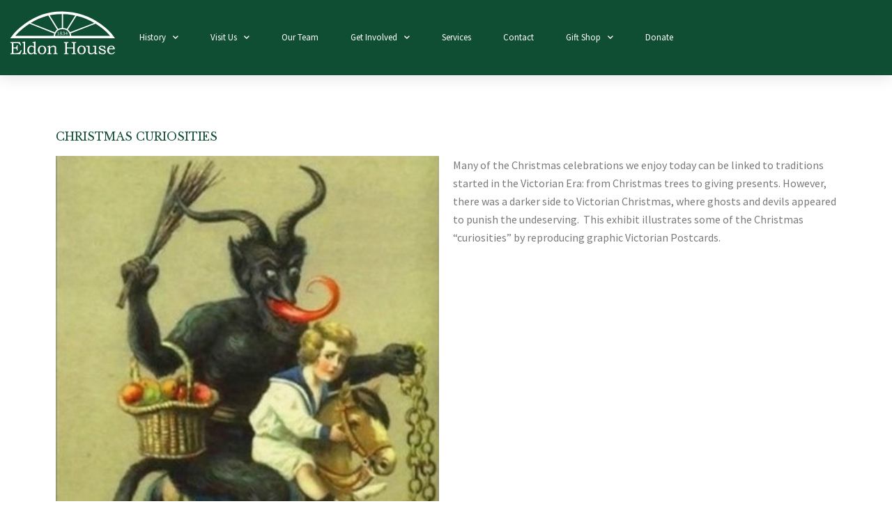

--- FILE ---
content_type: text/css
request_url: https://eldonhouse.ca/wp-content/plugins/kh-custom-accordion/css/kh-custom-accordion.css?ver=6.8.3
body_size: 326
content:
.kh-custom-accordion-container {
  display:none;
}
.kh-custom-accordion {
  width: 100%;
  margin: 50px auto;
  cursor: pointer;
}
.kh-custom-accordion .ui-accordion-content {
  width: 100%;
  background-color: #ffffff;
  color: #777;
  font-size: 12pt;
  line-height: 16pt;
  margin-top:10px;
}
.kh-custom-accordion .ui-accordion-content > * {
  padding: 20px;
}
.kh-custom-accordion .ui-accordion-content a {
  color: #777;
}
.kh-custom-accordion .ui-accordion-header {
  background-color: #0f4e33;
  color:#fff;
  margin: 10px 0px 0px 0px;
  padding:0px 20px;
  height:50px;
}
.kh-custom-accordion h3 {
	text-transform: uppercase !important;
	font-weight: 400;
	font-size: 20px;
	display:block;
	line-height: 50px;
}	
.kh-custom-accordion h4 {
  text-transform: uppercase !important;
  color:#00529b;
  line-height: 40px;
}
.kh-custom-accordion .ui-accordion-header a {
  color: #fff;
  line-height: 42px;
  display: block;
  font-size: 12pt;
  width: 100%;
  text-indent: 10px;
}
.kh-custom-accordion .ui-accordion-header a {
  text-shadow: 1px 1px 0px rgba(0,0,0,0.2);
  text-shadow: 1px 1px 0px rgba(0,0,0,0.2);
}

/* remove the default blue input focus indicator */
.ui-accordion-header {
  outline: none !important;
}

--- FILE ---
content_type: text/css
request_url: https://eldonhouse.ca/wp-content/plugins/kh-custom-tabs/css/kh-custom-tabs.css?ver=6.8.3
body_size: 868
content:
/* v2.3 */
/* @import url('https://fonts.googleapis.com/css?family=Montserrat:400,900i|Roboto:400,400i,700&display=swap'); */
.ui-widget.ui-widget-content {
	border: none !important;
}
.ui-widget-header {
	border: none !important;
	background: none !important;
}
.ui-state-default, .ui-widget-content .ui-state-default, .ui-widget-header .ui-state-default, .ui-button, html .ui-button.ui-state-disabled:hover, html .ui-button.ui-state-disabled:active {
	background: none;
	border:none;
}
.ui-corner-all, .ui-corner-top, .ui-corner-right, .ui-corner-tr {
	border-radius: 0px;
}

.ui-state-active, .ui-widget-content .ui-state-active, .ui-widget-header .ui-state-active, a.ui-button:active, .ui-button:active, .ui-button.ui-state-active:hover {
	border:none;
	background:none;	
}

#kh-custom-tabs {
	margin:20px;
	height:100vh !important;
}
#kh-custom-tabs li div, #kh-custom-tabs-mobile li div {
	position:relative;
	height:100px;
	width:100px;
	margin:0 auto;
}
#kh-custom-tabs > ul > li > div > img, kh-custom-tabs-mobile > ul > li > div > img {
	height:100%;
	width:100px;
	margin:0 auto;
	display: block;
	outline: none;
	border: none;
}
#kh-custom-tabs li a {
	float:none;
}
#kh-custom-tabs li, #kh-custom-tabs li a:focus{
	outline: none;
}
#kh-custom-tabs ul li {
	display:inline-block !important;
	text-align:center;
}
.kh-custom-tab-container {
	display:inline;
}
.kh-custom-tab-image {
	display: inline-block;
	vertical-align: top;
	max-width: 45%;
}
.kh-custom-tab-image img {
	display:block;
	margin:0 auto;
}
.kh-custom-tab-container-title {
	text-align: center;
}
.kh-custom-tab-content {
	display:inline-block;
	vertical-align: top;	
	padding:10px;
	max-width: 45%;
}
.kh-custom-tab-title {
	color:#fff;
	padding:15px 50px;
	border-radius: 10px;
	margin-bottom: 20px;
	border: 4px solid #fff;
}
.kh-custom-tab-title:link,
.kh-custom-tab-title:visited {
	background-color: #0f4e33;
}
.kh-custom-tab-title:active {
	background-color: #5f7867 !important;
}
.kh-custom-tab-title:hover {
	background-color: #666;
	color:#f5f5f5;
}
.ui-tabs .ui-tabs-active .kh-custom-tab-title {
	background-color: #5f7867;
	color: #fff !important;
}

.kh-custom-tab-vertical {
	max-width:90% !important;
	width:90% !important;
	padding:10px 0px;	
}
.kh-custom-tabs-vertical {
	width:100% !important;
}
.kh-custom-tabs-div-vertical {
	width:75% !important;
}
.kh-custom-tabs-vertical-line {
	background-image: linear-gradient(#000, #000);
  background-size: 4px 100%;
  background-repeat: no-repeat;
  background-position: center center;	
  float:left;
  border-top:4px solid #000;
  border-bottom:4px solid #000;  
}
.kh-custom-tabs-vertical-line ul {
	margin-left:0px;
	margin-top:20px;
}
/* jQueryUI styles */
.ui-tabs-vertical { width: 55em; }
  .ui-tabs-vertical .ui-tabs-nav { padding: .2em .1em .2em .2em; float: left; width: 12em;  margin-bottom: 0px;}
  .ui-tabs-vertical .ui-tabs-nav li { clear: left; width: 100%; border-bottom-width: 1px !important; border-right-width: 0 !important; margin: 0 -1px .2em 0; }
  .ui-tabs-vertical .ui-tabs-nav li a { display:block; }
  .ui-tabs-vertical .ui-tabs-panel { float: right; width: 40em;}
  


--- FILE ---
content_type: text/css
request_url: https://eldonhouse.ca/wp-content/uploads/elementor/css/post-1953.css?ver=1763087069
body_size: 383
content:
.elementor-kit-1953{--e-global-color-primary:#0F4E33;--e-global-color-secondary:#5F7867;--e-global-color-text:#7A7A7A;--e-global-color-accent:#E07352;--e-global-color-5372dfe9:#54595F;--e-global-color-6000a2ca:#FFF;--e-global-color-38b6f3cf:#000;--e-global-color-3ba9ca80:#C8CFC9;--e-global-typography-primary-font-family:"Libre Baskerville";--e-global-typography-primary-font-weight:400;--e-global-typography-secondary-font-family:"Libre Baskerville";--e-global-typography-secondary-font-weight:400;--e-global-typography-text-font-family:"Source Sans Pro";--e-global-typography-text-font-weight:400;--e-global-typography-accent-font-family:"Source Sans Pro";--e-global-typography-accent-font-weight:500;--e-global-typography-90b4de7-font-family:"Source Sans Pro";--e-global-typography-90b4de7-font-size:17.5px;--e-global-typography-90b4de7-font-weight:400;}.elementor-kit-1953 e-page-transition{background-color:#FFBC7D;}.elementor-section.elementor-section-boxed > .elementor-container{max-width:1140px;}.e-con{--container-max-width:1140px;}.elementor-widget:not(:last-child){margin-block-end:20px;}.elementor-element{--widgets-spacing:20px 20px;--widgets-spacing-row:20px;--widgets-spacing-column:20px;}{}h1.entry-title{display:var(--page-title-display);}@media(max-width:1024px){.elementor-section.elementor-section-boxed > .elementor-container{max-width:1024px;}.e-con{--container-max-width:1024px;}}@media(max-width:767px){.elementor-section.elementor-section-boxed > .elementor-container{max-width:767px;}.e-con{--container-max-width:767px;}}

--- FILE ---
content_type: text/css
request_url: https://eldonhouse.ca/wp-content/uploads/elementor/css/post-10.css?ver=1763087069
body_size: 1580
content:
.elementor-10 .elementor-element.elementor-element-33323f4 > .elementor-container > .elementor-column > .elementor-widget-wrap{align-content:center;align-items:center;}.elementor-10 .elementor-element.elementor-element-33323f4:not(.elementor-motion-effects-element-type-background), .elementor-10 .elementor-element.elementor-element-33323f4 > .elementor-motion-effects-container > .elementor-motion-effects-layer{background-color:#0f4e33;}.elementor-10 .elementor-element.elementor-element-33323f4 > .elementor-container{max-width:1500px;}.elementor-10 .elementor-element.elementor-element-33323f4{box-shadow:0px 0px 24px 0px rgba(0,0,0,0.15);transition:background 0.3s, border 0.3s, border-radius 0.3s, box-shadow 0.3s;z-index:1;}.elementor-10 .elementor-element.elementor-element-33323f4 > .elementor-background-overlay{transition:background 0.3s, border-radius 0.3s, opacity 0.3s;}.elementor-widget-image .widget-image-caption{color:var( --e-global-color-text );font-family:var( --e-global-typography-text-font-family ), Sans-serif;font-weight:var( --e-global-typography-text-font-weight );}.elementor-10 .elementor-element.elementor-element-daaa50e > .elementor-widget-container{padding:0px 0px 30px 0px;}.elementor-10 .elementor-element.elementor-element-daaa50e img{width:100%;}.elementor-widget-nav-menu .elementor-nav-menu .elementor-item{font-family:var( --e-global-typography-primary-font-family ), Sans-serif;font-weight:var( --e-global-typography-primary-font-weight );}.elementor-widget-nav-menu .elementor-nav-menu--main .elementor-item{color:var( --e-global-color-text );fill:var( --e-global-color-text );}.elementor-widget-nav-menu .elementor-nav-menu--main .elementor-item:hover,
					.elementor-widget-nav-menu .elementor-nav-menu--main .elementor-item.elementor-item-active,
					.elementor-widget-nav-menu .elementor-nav-menu--main .elementor-item.highlighted,
					.elementor-widget-nav-menu .elementor-nav-menu--main .elementor-item:focus{color:var( --e-global-color-accent );fill:var( --e-global-color-accent );}.elementor-widget-nav-menu .elementor-nav-menu--main:not(.e--pointer-framed) .elementor-item:before,
					.elementor-widget-nav-menu .elementor-nav-menu--main:not(.e--pointer-framed) .elementor-item:after{background-color:var( --e-global-color-accent );}.elementor-widget-nav-menu .e--pointer-framed .elementor-item:before,
					.elementor-widget-nav-menu .e--pointer-framed .elementor-item:after{border-color:var( --e-global-color-accent );}.elementor-widget-nav-menu{--e-nav-menu-divider-color:var( --e-global-color-text );}.elementor-widget-nav-menu .elementor-nav-menu--dropdown .elementor-item, .elementor-widget-nav-menu .elementor-nav-menu--dropdown  .elementor-sub-item{font-family:var( --e-global-typography-accent-font-family ), Sans-serif;font-weight:var( --e-global-typography-accent-font-weight );}.elementor-10 .elementor-element.elementor-element-7d646a7 .elementor-menu-toggle{margin-left:auto;background-color:rgba(0,0,0,0);border-width:0px;border-radius:0px;}.elementor-10 .elementor-element.elementor-element-7d646a7 .elementor-nav-menu .elementor-item{font-size:22px;font-weight:400;text-transform:capitalize;}.elementor-10 .elementor-element.elementor-element-7d646a7 .elementor-nav-menu--main .elementor-item{color:#ffffff;fill:#ffffff;padding-top:36px;padding-bottom:36px;}.elementor-10 .elementor-element.elementor-element-7d646a7 .elementor-nav-menu--main .elementor-item:hover,
					.elementor-10 .elementor-element.elementor-element-7d646a7 .elementor-nav-menu--main .elementor-item.elementor-item-active,
					.elementor-10 .elementor-element.elementor-element-7d646a7 .elementor-nav-menu--main .elementor-item.highlighted,
					.elementor-10 .elementor-element.elementor-element-7d646a7 .elementor-nav-menu--main .elementor-item:focus{color:#c8cfc9;fill:#c8cfc9;}.elementor-10 .elementor-element.elementor-element-7d646a7 .elementor-nav-menu--main .elementor-item.elementor-item-active{color:#5f7867;}.elementor-10 .elementor-element.elementor-element-7d646a7{--e-nav-menu-horizontal-menu-item-margin:calc( 6px / 2 );--nav-menu-icon-size:30px;}.elementor-10 .elementor-element.elementor-element-7d646a7 .elementor-nav-menu--main:not(.elementor-nav-menu--layout-horizontal) .elementor-nav-menu > li:not(:last-child){margin-bottom:6px;}.elementor-10 .elementor-element.elementor-element-7d646a7 .elementor-nav-menu--dropdown a, .elementor-10 .elementor-element.elementor-element-7d646a7 .elementor-menu-toggle{color:#ffffff;fill:#ffffff;}.elementor-10 .elementor-element.elementor-element-7d646a7 .elementor-nav-menu--dropdown{background-color:#0f4e33;}.elementor-10 .elementor-element.elementor-element-7d646a7 .elementor-nav-menu--dropdown a:hover,
					.elementor-10 .elementor-element.elementor-element-7d646a7 .elementor-nav-menu--dropdown a:focus,
					.elementor-10 .elementor-element.elementor-element-7d646a7 .elementor-nav-menu--dropdown a.elementor-item-active,
					.elementor-10 .elementor-element.elementor-element-7d646a7 .elementor-nav-menu--dropdown a.highlighted,
					.elementor-10 .elementor-element.elementor-element-7d646a7 .elementor-menu-toggle:hover,
					.elementor-10 .elementor-element.elementor-element-7d646a7 .elementor-menu-toggle:focus{color:#d5d5d5;}.elementor-10 .elementor-element.elementor-element-7d646a7 .elementor-nav-menu--dropdown a:hover,
					.elementor-10 .elementor-element.elementor-element-7d646a7 .elementor-nav-menu--dropdown a:focus,
					.elementor-10 .elementor-element.elementor-element-7d646a7 .elementor-nav-menu--dropdown a.elementor-item-active,
					.elementor-10 .elementor-element.elementor-element-7d646a7 .elementor-nav-menu--dropdown a.highlighted{background-color:#0f4e33;}.elementor-10 .elementor-element.elementor-element-7d646a7 .elementor-nav-menu--dropdown a.elementor-item-active{color:#ffffff;background-color:#5f7867;}.elementor-10 .elementor-element.elementor-element-7d646a7 .elementor-nav-menu--dropdown .elementor-item, .elementor-10 .elementor-element.elementor-element-7d646a7 .elementor-nav-menu--dropdown  .elementor-sub-item{font-size:15px;}.elementor-10 .elementor-element.elementor-element-7d646a7 .elementor-nav-menu--dropdown a{padding-left:40px;padding-right:40px;}.elementor-10 .elementor-element.elementor-element-7d646a7 .elementor-nav-menu--dropdown li:not(:last-child){border-style:solid;border-color:#ffffff;}.elementor-10 .elementor-element.elementor-element-7d646a7 div.elementor-menu-toggle{color:#ffffff;}.elementor-10 .elementor-element.elementor-element-7d646a7 div.elementor-menu-toggle svg{fill:#ffffff;}.elementor-10 .elementor-element.elementor-element-7d646a7 div.elementor-menu-toggle:hover, .elementor-10 .elementor-element.elementor-element-7d646a7 div.elementor-menu-toggle:focus{color:#00ce1b;}.elementor-10 .elementor-element.elementor-element-7d646a7 div.elementor-menu-toggle:hover svg, .elementor-10 .elementor-element.elementor-element-7d646a7 div.elementor-menu-toggle:focus svg{fill:#00ce1b;}.elementor-10 .elementor-element.elementor-element-4a84b548.elementor-column > .elementor-widget-wrap{justify-content:center;}.elementor-widget-woocommerce-menu-cart .elementor-menu-cart__toggle .elementor-button{font-family:var( --e-global-typography-primary-font-family ), Sans-serif;font-weight:var( --e-global-typography-primary-font-weight );}.elementor-widget-woocommerce-menu-cart .elementor-menu-cart__product-name a{font-family:var( --e-global-typography-primary-font-family ), Sans-serif;font-weight:var( --e-global-typography-primary-font-weight );}.elementor-widget-woocommerce-menu-cart .elementor-menu-cart__product-price{font-family:var( --e-global-typography-primary-font-family ), Sans-serif;font-weight:var( --e-global-typography-primary-font-weight );}.elementor-widget-woocommerce-menu-cart .elementor-menu-cart__footer-buttons .elementor-button{font-family:var( --e-global-typography-primary-font-family ), Sans-serif;font-weight:var( --e-global-typography-primary-font-weight );}.elementor-widget-woocommerce-menu-cart .elementor-menu-cart__footer-buttons a.elementor-button--view-cart{font-family:var( --e-global-typography-primary-font-family ), Sans-serif;font-weight:var( --e-global-typography-primary-font-weight );}.elementor-widget-woocommerce-menu-cart .elementor-menu-cart__footer-buttons a.elementor-button--checkout{font-family:var( --e-global-typography-primary-font-family ), Sans-serif;font-weight:var( --e-global-typography-primary-font-weight );}.elementor-widget-woocommerce-menu-cart .woocommerce-mini-cart__empty-message{font-family:var( --e-global-typography-primary-font-family ), Sans-serif;font-weight:var( --e-global-typography-primary-font-weight );}.elementor-10 .elementor-element.elementor-element-a25633b{--main-alignment:right;--divider-style:solid;--subtotal-divider-style:solid;--elementor-remove-from-cart-button:none;--remove-from-cart-button:block;--toggle-button-icon-color:#FFFFFF;--toggle-button-border-color:#0F4E33;--toggle-button-icon-hover-color:#5F7867;--toggle-icon-size:34px;--items-indicator-text-color:#FFFFFF;--items-indicator-background-color:#E07352;--cart-border-style:none;--cart-footer-layout:1fr 1fr;--products-max-height-sidecart:calc(100vh - 240px);--products-max-height-minicart:calc(100vh - 385px);}.elementor-10 .elementor-element.elementor-element-a25633b .widget_shopping_cart_content{--subtotal-divider-left-width:0;--subtotal-divider-right-width:0;}.elementor-theme-builder-content-area{height:400px;}.elementor-location-header:before, .elementor-location-footer:before{content:"";display:table;clear:both;}@media(max-width:1024px){.elementor-10 .elementor-element.elementor-element-33323f4{padding:20px 20px 20px 20px;}.elementor-10 .elementor-element.elementor-element-7d646a7 .elementor-nav-menu .elementor-item{font-size:13px;}.elementor-10 .elementor-element.elementor-element-7d646a7 .elementor-nav-menu--main .elementor-item{padding-left:14px;padding-right:14px;}.elementor-10 .elementor-element.elementor-element-7d646a7{--e-nav-menu-horizontal-menu-item-margin:calc( 0px / 2 );}.elementor-10 .elementor-element.elementor-element-7d646a7 .elementor-nav-menu--main:not(.elementor-nav-menu--layout-horizontal) .elementor-nav-menu > li:not(:last-child){margin-bottom:0px;}}@media(max-width:767px){.elementor-10 .elementor-element.elementor-element-33323f4{padding:20px 20px 20px 20px;}.elementor-10 .elementor-element.elementor-element-da39729{width:50%;}.elementor-10 .elementor-element.elementor-element-da39729 > .elementor-element-populated{margin:0px 0px 0px 0px;--e-column-margin-right:0px;--e-column-margin-left:0px;}.elementor-10 .elementor-element.elementor-element-5f19ef1{width:50%;}.elementor-10 .elementor-element.elementor-element-5f19ef1 > .elementor-element-populated{margin:0px 0px 0px 0px;--e-column-margin-right:0px;--e-column-margin-left:0px;}.elementor-10 .elementor-element.elementor-element-7d646a7 .elementor-nav-menu--dropdown a{padding-top:12px;padding-bottom:12px;}.elementor-10 .elementor-element.elementor-element-7d646a7 .elementor-nav-menu--main > .elementor-nav-menu > li > .elementor-nav-menu--dropdown, .elementor-10 .elementor-element.elementor-element-7d646a7 .elementor-nav-menu__container.elementor-nav-menu--dropdown{margin-top:20px !important;}.elementor-10 .elementor-element.elementor-element-4a84b548{width:50%;}}@media(min-width:768px){.elementor-10 .elementor-element.elementor-element-da39729{width:15%;}.elementor-10 .elementor-element.elementor-element-5f19ef1{width:77.733%;}.elementor-10 .elementor-element.elementor-element-4a84b548{width:6.577%;}}@media(max-width:1024px) and (min-width:768px){.elementor-10 .elementor-element.elementor-element-da39729{width:20%;}.elementor-10 .elementor-element.elementor-element-5f19ef1{width:60%;}.elementor-10 .elementor-element.elementor-element-4a84b548{width:20%;}}

--- FILE ---
content_type: text/css
request_url: https://eldonhouse.ca/wp-content/uploads/elementor/css/post-15.css?ver=1763087069
body_size: 2236
content:
.elementor-15 .elementor-element.elementor-element-5989d95:not(.elementor-motion-effects-element-type-background), .elementor-15 .elementor-element.elementor-element-5989d95 > .elementor-motion-effects-container > .elementor-motion-effects-layer{background-color:#5f7867;}.elementor-15 .elementor-element.elementor-element-5989d95 > .elementor-container{max-width:1500px;}.elementor-15 .elementor-element.elementor-element-5989d95{transition:background 0.3s, border 0.3s, border-radius 0.3s, box-shadow 0.3s;}.elementor-15 .elementor-element.elementor-element-5989d95 > .elementor-background-overlay{transition:background 0.3s, border-radius 0.3s, opacity 0.3s;}.elementor-widget-form .elementor-field-group > label, .elementor-widget-form .elementor-field-subgroup label{color:var( --e-global-color-text );}.elementor-widget-form .elementor-field-group > label{font-family:var( --e-global-typography-text-font-family ), Sans-serif;font-weight:var( --e-global-typography-text-font-weight );}.elementor-widget-form .elementor-field-type-html{color:var( --e-global-color-text );font-family:var( --e-global-typography-text-font-family ), Sans-serif;font-weight:var( --e-global-typography-text-font-weight );}.elementor-widget-form .elementor-field-group .elementor-field{color:var( --e-global-color-text );}.elementor-widget-form .elementor-field-group .elementor-field, .elementor-widget-form .elementor-field-subgroup label{font-family:var( --e-global-typography-text-font-family ), Sans-serif;font-weight:var( --e-global-typography-text-font-weight );}.elementor-widget-form .elementor-button{font-family:var( --e-global-typography-accent-font-family ), Sans-serif;font-weight:var( --e-global-typography-accent-font-weight );}.elementor-widget-form .e-form__buttons__wrapper__button-next{background-color:var( --e-global-color-accent );}.elementor-widget-form .elementor-button[type="submit"]{background-color:var( --e-global-color-accent );}.elementor-widget-form .e-form__buttons__wrapper__button-previous{background-color:var( --e-global-color-accent );}.elementor-widget-form .elementor-message{font-family:var( --e-global-typography-text-font-family ), Sans-serif;font-weight:var( --e-global-typography-text-font-weight );}.elementor-widget-form .e-form__indicators__indicator, .elementor-widget-form .e-form__indicators__indicator__label{font-family:var( --e-global-typography-accent-font-family ), Sans-serif;font-weight:var( --e-global-typography-accent-font-weight );}.elementor-widget-form{--e-form-steps-indicator-inactive-primary-color:var( --e-global-color-text );--e-form-steps-indicator-active-primary-color:var( --e-global-color-accent );--e-form-steps-indicator-completed-primary-color:var( --e-global-color-accent );--e-form-steps-indicator-progress-color:var( --e-global-color-accent );--e-form-steps-indicator-progress-background-color:var( --e-global-color-text );--e-form-steps-indicator-progress-meter-color:var( --e-global-color-text );}.elementor-widget-form .e-form__indicators__indicator__progress__meter{font-family:var( --e-global-typography-accent-font-family ), Sans-serif;font-weight:var( --e-global-typography-accent-font-weight );}.elementor-15 .elementor-element.elementor-element-d3c0522 > .elementor-widget-container{margin:20px 0px 20px 0px;}.elementor-15 .elementor-element.elementor-element-d3c0522 .elementor-field-group{padding-right:calc( 10px/2 );padding-left:calc( 10px/2 );margin-bottom:10px;}.elementor-15 .elementor-element.elementor-element-d3c0522 .elementor-form-fields-wrapper{margin-left:calc( -10px/2 );margin-right:calc( -10px/2 );margin-bottom:-10px;}.elementor-15 .elementor-element.elementor-element-d3c0522 .elementor-field-group.recaptcha_v3-bottomleft, .elementor-15 .elementor-element.elementor-element-d3c0522 .elementor-field-group.recaptcha_v3-bottomright{margin-bottom:0;}body.rtl .elementor-15 .elementor-element.elementor-element-d3c0522 .elementor-labels-inline .elementor-field-group > label{padding-left:0px;}body:not(.rtl) .elementor-15 .elementor-element.elementor-element-d3c0522 .elementor-labels-inline .elementor-field-group > label{padding-right:0px;}body .elementor-15 .elementor-element.elementor-element-d3c0522 .elementor-labels-above .elementor-field-group > label{padding-bottom:0px;}.elementor-15 .elementor-element.elementor-element-d3c0522 .elementor-field-type-html{padding-bottom:0px;}.elementor-15 .elementor-element.elementor-element-d3c0522 .elementor-field-group .elementor-field:not(.elementor-select-wrapper){background-color:#ffffff;}.elementor-15 .elementor-element.elementor-element-d3c0522 .elementor-field-group .elementor-select-wrapper select{background-color:#ffffff;}.elementor-15 .elementor-element.elementor-element-d3c0522 .e-form__buttons__wrapper__button-next{background-color:#c8cfc9;color:#0f4e33;}.elementor-15 .elementor-element.elementor-element-d3c0522 .elementor-button[type="submit"]{background-color:#c8cfc9;color:#0f4e33;}.elementor-15 .elementor-element.elementor-element-d3c0522 .elementor-button[type="submit"] svg *{fill:#0f4e33;}.elementor-15 .elementor-element.elementor-element-d3c0522 .e-form__buttons__wrapper__button-previous{color:#ffffff;}.elementor-15 .elementor-element.elementor-element-d3c0522 .e-form__buttons__wrapper__button-next:hover{background-color:#0f4e33;color:#ffffff;}.elementor-15 .elementor-element.elementor-element-d3c0522 .elementor-button[type="submit"]:hover{background-color:#0f4e33;color:#ffffff;}.elementor-15 .elementor-element.elementor-element-d3c0522 .elementor-button[type="submit"]:hover svg *{fill:#ffffff;}.elementor-15 .elementor-element.elementor-element-d3c0522 .e-form__buttons__wrapper__button-previous:hover{color:#ffffff;}.elementor-15 .elementor-element.elementor-element-d3c0522{--e-form-steps-indicators-spacing:20px;--e-form-steps-indicator-padding:30px;--e-form-steps-indicator-inactive-secondary-color:#ffffff;--e-form-steps-indicator-active-secondary-color:#ffffff;--e-form-steps-indicator-completed-secondary-color:#ffffff;--e-form-steps-divider-width:1px;--e-form-steps-divider-gap:10px;}.elementor-15 .elementor-element.elementor-element-36feb5a:not(.elementor-motion-effects-element-type-background), .elementor-15 .elementor-element.elementor-element-36feb5a > .elementor-motion-effects-container > .elementor-motion-effects-layer{background-color:#0f4e33;}.elementor-15 .elementor-element.elementor-element-36feb5a{transition:background 0.3s, border 0.3s, border-radius 0.3s, box-shadow 0.3s;}.elementor-15 .elementor-element.elementor-element-36feb5a > .elementor-background-overlay{transition:background 0.3s, border-radius 0.3s, opacity 0.3s;}.elementor-15 .elementor-element.elementor-element-36feb5a > .elementor-shape-top .elementor-shape-fill{fill:#5f7867;}.elementor-15 .elementor-element.elementor-element-36feb5a > .elementor-shape-top svg{width:calc(5% + 1.3px);height:41px;}.elementor-15 .elementor-element.elementor-element-f5e1c18{--spacer-size:50px;}.elementor-15 .elementor-element.elementor-element-7ced2d04:not(.elementor-motion-effects-element-type-background), .elementor-15 .elementor-element.elementor-element-7ced2d04 > .elementor-motion-effects-container > .elementor-motion-effects-layer{background-color:#0f4e33;}.elementor-15 .elementor-element.elementor-element-7ced2d04 > .elementor-container{max-width:1500px;}.elementor-15 .elementor-element.elementor-element-7ced2d04{transition:background 0.3s, border 0.3s, border-radius 0.3s, box-shadow 0.3s;padding:70px 0px 70px 0px;}.elementor-15 .elementor-element.elementor-element-7ced2d04 > .elementor-background-overlay{transition:background 0.3s, border-radius 0.3s, opacity 0.3s;}.elementor-15 .elementor-element.elementor-element-2c940482 > .elementor-widget-wrap > .elementor-widget:not(.elementor-widget__width-auto):not(.elementor-widget__width-initial):not(:last-child):not(.elementor-absolute){margin-bottom:0px;}.elementor-15 .elementor-element.elementor-element-2c940482 > .elementor-element-populated{margin:0px 0px 0px 0px;--e-column-margin-right:0px;--e-column-margin-left:0px;}.elementor-widget-image .widget-image-caption{color:var( --e-global-color-text );font-family:var( --e-global-typography-text-font-family ), Sans-serif;font-weight:var( --e-global-typography-text-font-weight );}.elementor-15 .elementor-element.elementor-element-5240da2 > .elementor-widget-container{margin:-30px 0px 20px 0px;}.elementor-15 .elementor-element.elementor-element-5240da2 img{max-width:75%;}.elementor-widget-text-editor{font-family:var( --e-global-typography-text-font-family ), Sans-serif;font-weight:var( --e-global-typography-text-font-weight );color:var( --e-global-color-text );}.elementor-widget-text-editor.elementor-drop-cap-view-stacked .elementor-drop-cap{background-color:var( --e-global-color-primary );}.elementor-widget-text-editor.elementor-drop-cap-view-framed .elementor-drop-cap, .elementor-widget-text-editor.elementor-drop-cap-view-default .elementor-drop-cap{color:var( --e-global-color-primary );border-color:var( --e-global-color-primary );}.elementor-15 .elementor-element.elementor-element-711bbadc{text-align:center;color:#ffffff;}.elementor-15 .elementor-element.elementor-element-405a8308{--grid-template-columns:repeat(0, auto);--icon-size:31px;--grid-column-gap:9px;--grid-row-gap:0px;}.elementor-15 .elementor-element.elementor-element-405a8308 .elementor-widget-container{text-align:center;}.elementor-15 .elementor-element.elementor-element-405a8308 > .elementor-widget-container{margin:20px 0px 0px 0px;padding:0px 0px 0px 0px;}.elementor-15 .elementor-element.elementor-element-405a8308 .elementor-social-icon{background-color:#ffffff;--icon-padding:0.6em;}.elementor-15 .elementor-element.elementor-element-405a8308 .elementor-social-icon i{color:#0f4e33;}.elementor-15 .elementor-element.elementor-element-405a8308 .elementor-social-icon svg{fill:#0f4e33;}.elementor-15 .elementor-element.elementor-element-405a8308 .elementor-social-icon:hover{background-color:#ffffff;}.elementor-15 .elementor-element.elementor-element-405a8308 .elementor-social-icon:hover i{color:#e07352;}.elementor-15 .elementor-element.elementor-element-405a8308 .elementor-social-icon:hover svg{fill:#e07352;}.elementor-bc-flex-widget .elementor-15 .elementor-element.elementor-element-16bae461.elementor-column .elementor-widget-wrap{align-items:flex-start;}.elementor-15 .elementor-element.elementor-element-16bae461.elementor-column.elementor-element[data-element_type="column"] > .elementor-widget-wrap.elementor-element-populated{align-content:flex-start;align-items:flex-start;}.elementor-15 .elementor-element.elementor-element-16bae461 > .elementor-widget-wrap > .elementor-widget:not(.elementor-widget__width-auto):not(.elementor-widget__width-initial):not(:last-child):not(.elementor-absolute){margin-bottom:0px;}.elementor-15 .elementor-element.elementor-element-c4a2f67{text-align:center;color:#ffffff;}.elementor-15 .elementor-element.elementor-element-a738be8{text-align:center;color:#ffffff;}.elementor-15 .elementor-element.elementor-element-c2e9352{--spacer-size:50px;}.elementor-15 .elementor-element.elementor-element-90a8575 > .elementor-widget-container{margin:0px 0px 0px 0px;}.elementor-15 .elementor-element.elementor-element-90a8575{text-align:center;color:#ffffff;}.elementor-15 .elementor-element.elementor-element-3fea43d{text-align:center;color:#ffffff;}.elementor-bc-flex-widget .elementor-15 .elementor-element.elementor-element-75a45db6.elementor-column .elementor-widget-wrap{align-items:flex-start;}.elementor-15 .elementor-element.elementor-element-75a45db6.elementor-column.elementor-element[data-element_type="column"] > .elementor-widget-wrap.elementor-element-populated{align-content:flex-start;align-items:flex-start;}.elementor-15 .elementor-element.elementor-element-67b675c img{border-radius:10px 10px 10px 10px;}.elementor-widget-button .elementor-button{background-color:var( --e-global-color-accent );font-family:var( --e-global-typography-accent-font-family ), Sans-serif;font-weight:var( --e-global-typography-accent-font-weight );}.elementor-15 .elementor-element.elementor-element-7ed2a9c .elementor-button{background-color:#d5d5d5;fill:#0f4e33;color:#0f4e33;}.elementor-bc-flex-widget .elementor-15 .elementor-element.elementor-element-1619a8d2.elementor-column .elementor-widget-wrap{align-items:flex-start;}.elementor-15 .elementor-element.elementor-element-1619a8d2.elementor-column.elementor-element[data-element_type="column"] > .elementor-widget-wrap.elementor-element-populated{align-content:flex-start;align-items:flex-start;}.elementor-15 .elementor-element.elementor-element-1619a8d2 > .elementor-widget-wrap > .elementor-widget:not(.elementor-widget__width-auto):not(.elementor-widget__width-initial):not(:last-child):not(.elementor-absolute){margin-bottom:0px;}.elementor-15 .elementor-element.elementor-element-9ce93fb{text-align:right;color:#ffffff;}.elementor-15 .elementor-element.elementor-element-f59ec80{text-align:right;color:#ffffff;}.elementor-widget-divider{--divider-color:var( --e-global-color-secondary );}.elementor-widget-divider .elementor-divider__text{color:var( --e-global-color-secondary );font-family:var( --e-global-typography-secondary-font-family ), Sans-serif;font-weight:var( --e-global-typography-secondary-font-weight );}.elementor-widget-divider.elementor-view-stacked .elementor-icon{background-color:var( --e-global-color-secondary );}.elementor-widget-divider.elementor-view-framed .elementor-icon, .elementor-widget-divider.elementor-view-default .elementor-icon{color:var( --e-global-color-secondary );border-color:var( --e-global-color-secondary );}.elementor-widget-divider.elementor-view-framed .elementor-icon, .elementor-widget-divider.elementor-view-default .elementor-icon svg{fill:var( --e-global-color-secondary );}.elementor-15 .elementor-element.elementor-element-42dcba2{--divider-border-style:solid;--divider-color:#ffffff;--divider-border-width:1px;}.elementor-15 .elementor-element.elementor-element-42dcba2 .elementor-divider-separator{width:100%;}.elementor-15 .elementor-element.elementor-element-42dcba2 .elementor-divider{padding-block-start:15px;padding-block-end:15px;}.elementor-15 .elementor-element.elementor-element-d9c6c84{text-align:right;color:#ffffff;}.elementor-15 .elementor-element.elementor-element-fca6639:not(.elementor-motion-effects-element-type-background), .elementor-15 .elementor-element.elementor-element-fca6639 > .elementor-motion-effects-container > .elementor-motion-effects-layer{background-color:var( --e-global-color-primary );}.elementor-15 .elementor-element.elementor-element-fca6639{transition:background 0.3s, border 0.3s, border-radius 0.3s, box-shadow 0.3s;padding:0px 20px 0px 20px;}.elementor-15 .elementor-element.elementor-element-fca6639 > .elementor-background-overlay{transition:background 0.3s, border-radius 0.3s, opacity 0.3s;}.elementor-15 .elementor-element.elementor-element-826672d{text-align:center;font-family:"Source Sans Pro", Sans-serif;font-weight:400;line-height:1.3em;color:var( --e-global-color-6000a2ca );}.elementor-15 .elementor-element.elementor-element-3b9b6d05 > .elementor-container > .elementor-column > .elementor-widget-wrap{align-content:center;align-items:center;}.elementor-15 .elementor-element.elementor-element-3b9b6d05:not(.elementor-motion-effects-element-type-background), .elementor-15 .elementor-element.elementor-element-3b9b6d05 > .elementor-motion-effects-container > .elementor-motion-effects-layer{background-color:#0f4e33;}.elementor-15 .elementor-element.elementor-element-3b9b6d05 > .elementor-container{min-height:50px;}.elementor-15 .elementor-element.elementor-element-3b9b6d05{transition:background 0.3s, border 0.3s, border-radius 0.3s, box-shadow 0.3s;}.elementor-15 .elementor-element.elementor-element-3b9b6d05 > .elementor-background-overlay{transition:background 0.3s, border-radius 0.3s, opacity 0.3s;}.elementor-15 .elementor-element.elementor-element-00116c0{text-align:center;font-size:15px;color:#ffffff;}.elementor-theme-builder-content-area{height:400px;}.elementor-location-header:before, .elementor-location-footer:before{content:"";display:table;clear:both;}@media(max-width:1024px){.elementor-15 .elementor-element.elementor-element-7ced2d04{padding:50px 20px 50px 20px;}.elementor-15 .elementor-element.elementor-element-2c940482 > .elementor-element-populated{margin:0% 15% 0% 0%;--e-column-margin-right:15%;--e-column-margin-left:0%;}.elementor-15 .elementor-element.elementor-element-405a8308{--icon-size:10px;}.elementor-15 .elementor-element.elementor-element-75a45db6 > .elementor-element-populated{margin:50px 0px 0px 0px;--e-column-margin-right:0px;--e-column-margin-left:0px;}.elementor-15 .elementor-element.elementor-element-1619a8d2 > .elementor-element-populated{margin:50px 0px 0px 0px;--e-column-margin-right:0px;--e-column-margin-left:0px;}.elementor-15 .elementor-element.elementor-element-9ce93fb{text-align:center;}.elementor-15 .elementor-element.elementor-element-f59ec80{text-align:center;}.elementor-15 .elementor-element.elementor-element-d9c6c84{text-align:center;}.elementor-15 .elementor-element.elementor-element-fca6639{padding:0px 10px 0px 10px;}.elementor-15 .elementor-element.elementor-element-3b9b6d05{padding:10px 20px 10px 20px;}}@media(max-width:767px){.elementor-15 .elementor-element.elementor-element-7ced2d04{padding:35px 20px 35px 20px;}.elementor-15 .elementor-element.elementor-element-2c940482 > .elementor-element-populated{margin:0px 0px 50px 0px;--e-column-margin-right:0px;--e-column-margin-left:0px;padding:0px 0px 0px 0px;}.elementor-15 .elementor-element.elementor-element-711bbadc{text-align:center;}.elementor-15 .elementor-element.elementor-element-405a8308 .elementor-widget-container{text-align:center;}.elementor-15 .elementor-element.elementor-element-16bae461{width:100%;}.elementor-15 .elementor-element.elementor-element-16bae461 > .elementor-element-populated{padding:0px 0px 0px 0px;}.elementor-15 .elementor-element.elementor-element-75a45db6{width:100%;}.elementor-15 .elementor-element.elementor-element-75a45db6 > .elementor-element-populated{padding:0px 0px 0px 0px;}.elementor-15 .elementor-element.elementor-element-1619a8d2{width:100%;}.elementor-15 .elementor-element.elementor-element-1619a8d2 > .elementor-element-populated{padding:0px 0px 0px 0px;}.elementor-15 .elementor-element.elementor-element-fca6639{padding:0px 5px 0px 5px;}.elementor-15 .elementor-element.elementor-element-3b9b6d05{padding:30px 20px 20px 20px;}.elementor-15 .elementor-element.elementor-element-78783193 > .elementor-element-populated{margin:0px 0px 0px 0px;--e-column-margin-right:0px;--e-column-margin-left:0px;padding:0px 0px 0px 0px;}}@media(min-width:768px){.elementor-15 .elementor-element.elementor-element-2c940482{width:30.8%;}.elementor-15 .elementor-element.elementor-element-16bae461{width:22%;}.elementor-15 .elementor-element.elementor-element-75a45db6{width:32.267%;}.elementor-15 .elementor-element.elementor-element-1619a8d2{width:14.933%;}}@media(max-width:1024px) and (min-width:768px){.elementor-15 .elementor-element.elementor-element-2c940482{width:50%;}.elementor-15 .elementor-element.elementor-element-16bae461{width:50%;}.elementor-15 .elementor-element.elementor-element-75a45db6{width:50%;}.elementor-15 .elementor-element.elementor-element-1619a8d2{width:50%;}}

--- FILE ---
content_type: text/css
request_url: https://eldonhouse.ca/wp-content/uploads/elementor/css/post-167.css?ver=1574255233
body_size: 690
content:
.elementor-widget-image .widget-image-caption{color:var( --e-global-color-text );font-family:var( --e-global-typography-text-font-family ), Sans-serif;font-weight:var( --e-global-typography-text-font-weight );}.elementor-167 .elementor-element.elementor-element-c01bd8a > .elementor-widget-wrap > .elementor-widget:not(.elementor-widget__width-auto):not(.elementor-widget__width-initial):not(:last-child):not(.elementor-absolute){margin-bottom:0px;}.elementor-widget-heading .elementor-heading-title{font-family:var( --e-global-typography-primary-font-family ), Sans-serif;font-weight:var( --e-global-typography-primary-font-weight );color:var( --e-global-color-primary );}.elementor-167 .elementor-element.elementor-element-1fc0fb1 .elementor-heading-title{font-family:"Libre Baskerville", Sans-serif;font-size:22px;text-transform:capitalize;line-height:1.5em;color:#0f4e33;}.elementor-widget-text-editor{font-family:var( --e-global-typography-text-font-family ), Sans-serif;font-weight:var( --e-global-typography-text-font-weight );color:var( --e-global-color-text );}.elementor-widget-text-editor.elementor-drop-cap-view-stacked .elementor-drop-cap{background-color:var( --e-global-color-primary );}.elementor-widget-text-editor.elementor-drop-cap-view-framed .elementor-drop-cap, .elementor-widget-text-editor.elementor-drop-cap-view-default .elementor-drop-cap{color:var( --e-global-color-primary );border-color:var( --e-global-color-primary );}.elementor-167 .elementor-element.elementor-element-9559628 > .elementor-widget-container{margin:0px 0px 0px 0px;padding:0px 0px 0px 0px;}.elementor-167 .elementor-element.elementor-element-9559628{font-family:"Source Sans Pro", Sans-serif;font-size:18px;font-weight:600;color:#0f4e33;}.elementor-167 .elementor-element.elementor-element-8441020 > .elementor-widget-container{margin:0px 0px 10px 0px;padding:0px 0px 0px 0px;}.elementor-167 .elementor-element.elementor-element-8441020{font-family:"Source Sans Pro", Sans-serif;font-size:18px;line-height:1.5em;}.elementor-widget-button .elementor-button{background-color:var( --e-global-color-accent );font-family:var( --e-global-typography-accent-font-family ), Sans-serif;font-weight:var( --e-global-typography-accent-font-weight );}.elementor-167 .elementor-element.elementor-element-eb31ace .elementor-button{background-color:rgba(15,78,51,0.75);font-weight:bold;text-transform:uppercase;fill:#ffffff;color:#ffffff;border-radius:10px 10px 10px 10px;padding:15px 30px 15px 30px;}.elementor-167 .elementor-element.elementor-element-eb31ace .elementor-button:hover, .elementor-167 .elementor-element.elementor-element-eb31ace .elementor-button:focus{background-color:#0f4e33;color:#ffffff;}.elementor-167 .elementor-element.elementor-element-eb31ace .elementor-button:hover svg, .elementor-167 .elementor-element.elementor-element-eb31ace .elementor-button:focus svg{fill:#ffffff;}@media(max-width:1024px){.elementor-167 .elementor-element.elementor-element-1fc0fb1{text-align:left;}.elementor-167 .elementor-element.elementor-element-8441020{text-align:left;}}@media(max-width:767px){.elementor-167 .elementor-element.elementor-element-9e9691e > .elementor-widget-wrap > .elementor-widget:not(.elementor-widget__width-auto):not(.elementor-widget__width-initial):not(:last-child):not(.elementor-absolute){margin-bottom:0px;}.elementor-167 .elementor-element.elementor-element-9e9691e > .elementor-element-populated{margin:0px 0px 0px 0px;--e-column-margin-right:0px;--e-column-margin-left:0px;padding:0px 0px 0px 0px;}.elementor-167 .elementor-element.elementor-element-1fc0fb1{text-align:center;}.elementor-167 .elementor-element.elementor-element-9559628{text-align:center;}.elementor-167 .elementor-element.elementor-element-eb31ace > .elementor-widget-container{margin:20px 0px 0px 0px;}}@media(min-width:768px){.elementor-167 .elementor-element.elementor-element-9e9691e{width:20%;}.elementor-167 .elementor-element.elementor-element-c01bd8a{width:60%;}.elementor-167 .elementor-element.elementor-element-318eae4{width:19.996%;}}@media(max-width:1024px) and (min-width:768px){.elementor-167 .elementor-element.elementor-element-9e9691e{width:100%;}.elementor-167 .elementor-element.elementor-element-c01bd8a{width:100%;}}

--- FILE ---
content_type: text/css
request_url: https://eldonhouse.ca/wp-content/uploads/elementor/css/post-177.css?ver=1573647104
body_size: 299
content:
.elementor-widget-image .widget-image-caption{color:var( --e-global-color-text );font-family:var( --e-global-typography-text-font-family ), Sans-serif;font-weight:var( --e-global-typography-text-font-weight );}.elementor-widget-heading .elementor-heading-title{font-family:var( --e-global-typography-primary-font-family ), Sans-serif;font-weight:var( --e-global-typography-primary-font-weight );color:var( --e-global-color-primary );}.elementor-177 .elementor-element.elementor-element-c2df2b6 .elementor-heading-title{font-family:"Libre Baskerville", Sans-serif;font-size:22px;text-transform:capitalize;line-height:1.5em;color:#0f4e33;}.elementor-widget-text-editor{font-family:var( --e-global-typography-text-font-family ), Sans-serif;font-weight:var( --e-global-typography-text-font-weight );color:var( --e-global-color-text );}.elementor-widget-text-editor.elementor-drop-cap-view-stacked .elementor-drop-cap{background-color:var( --e-global-color-primary );}.elementor-widget-text-editor.elementor-drop-cap-view-framed .elementor-drop-cap, .elementor-widget-text-editor.elementor-drop-cap-view-default .elementor-drop-cap{color:var( --e-global-color-primary );border-color:var( --e-global-color-primary );}.elementor-177 .elementor-element.elementor-element-a24eacf{font-family:"Source Sans Pro", Sans-serif;font-size:18px;text-transform:uppercase;line-height:1.5em;}@media(min-width:768px){.elementor-177 .elementor-element.elementor-element-6e25415{width:35%;}.elementor-177 .elementor-element.elementor-element-4beb062{width:65%;}}

--- FILE ---
content_type: text/css
request_url: https://eldonhouse.ca/wp-content/uploads/elementor/css/post-637.css?ver=1574176955
body_size: 543
content:
.elementor-widget-image .widget-image-caption{color:var( --e-global-color-text );font-family:var( --e-global-typography-text-font-family ), Sans-serif;font-weight:var( --e-global-typography-text-font-weight );}.elementor-widget-heading .elementor-heading-title{font-family:var( --e-global-typography-primary-font-family ), Sans-serif;font-weight:var( --e-global-typography-primary-font-weight );color:var( --e-global-color-primary );}.elementor-637 .elementor-element.elementor-element-795885c0 .elementor-heading-title{font-family:"Libre Baskerville", Sans-serif;font-size:22px;text-transform:capitalize;line-height:1.5em;color:#0f4e33;}.elementor-widget-text-editor{font-family:var( --e-global-typography-text-font-family ), Sans-serif;font-weight:var( --e-global-typography-text-font-weight );color:var( --e-global-color-text );}.elementor-widget-text-editor.elementor-drop-cap-view-stacked .elementor-drop-cap{background-color:var( --e-global-color-primary );}.elementor-widget-text-editor.elementor-drop-cap-view-framed .elementor-drop-cap, .elementor-widget-text-editor.elementor-drop-cap-view-default .elementor-drop-cap{color:var( --e-global-color-primary );border-color:var( --e-global-color-primary );}.elementor-637 .elementor-element.elementor-element-55f69a7d > .elementor-widget-container{margin:0px 0px 0px 0px;}.elementor-637 .elementor-element.elementor-element-55f69a7d{font-family:"Source Sans Pro", Sans-serif;font-size:18px;line-height:1.5em;}.elementor-637 .elementor-element.elementor-element-652b504 > .elementor-widget-container{margin:0px 0px 0px 0px;}.elementor-637 .elementor-element.elementor-element-652b504{font-weight:bold;}.elementor-637 .elementor-element.elementor-element-aef4590 > .elementor-widget-container{margin:0px 0px 0px 0px;}.elementor-637 .elementor-element.elementor-element-aef4590{font-weight:bold;}.elementor-637 .elementor-element.elementor-element-1e5b461 > .elementor-widget-container{margin:0px 0px 0px 0px;}.elementor-637 .elementor-element.elementor-element-1e5b461{font-weight:bold;}.elementor-637 .elementor-element.elementor-element-a343928 > .elementor-widget-container{margin:0px 0px 0px 0px;}.elementor-637 .elementor-element.elementor-element-a343928{font-weight:bold;}.elementor-637 .elementor-element.elementor-element-669a245{--spacer-size:15px;}.elementor-widget-button .elementor-button{background-color:var( --e-global-color-accent );font-family:var( --e-global-typography-accent-font-family ), Sans-serif;font-weight:var( --e-global-typography-accent-font-weight );}.elementor-637 .elementor-element.elementor-element-2cb5af45 .elementor-button{background-color:rgba(15,78,51,0.75);font-weight:bold;text-transform:uppercase;fill:#ffffff;color:#ffffff;border-radius:10px 10px 10px 10px;padding:15px 30px 15px 30px;}.elementor-637 .elementor-element.elementor-element-2cb5af45 .elementor-button:hover, .elementor-637 .elementor-element.elementor-element-2cb5af45 .elementor-button:focus{background-color:#0f4e33;color:#ffffff;}.elementor-637 .elementor-element.elementor-element-2cb5af45 .elementor-button:hover svg, .elementor-637 .elementor-element.elementor-element-2cb5af45 .elementor-button:focus svg{fill:#ffffff;}@media(min-width:768px){.elementor-637 .elementor-element.elementor-element-47a07242{width:40%;}.elementor-637 .elementor-element.elementor-element-243a2096{width:60%;}}

--- FILE ---
content_type: text/css
request_url: https://eldonhouse.ca/wp-content/uploads/elementor/css/post-649.css?ver=1589207893
body_size: 499
content:
.elementor-widget-image .widget-image-caption{color:var( --e-global-color-text );font-family:var( --e-global-typography-text-font-family ), Sans-serif;font-weight:var( --e-global-typography-text-font-weight );}.elementor-widget-heading .elementor-heading-title{font-family:var( --e-global-typography-primary-font-family ), Sans-serif;font-weight:var( --e-global-typography-primary-font-weight );color:var( --e-global-color-primary );}.elementor-649 .elementor-element.elementor-element-379d6350 .elementor-heading-title{font-family:"Libre Baskerville", Sans-serif;font-size:22px;text-transform:capitalize;line-height:1.5em;color:#0f4e33;}.elementor-widget-text-editor{font-family:var( --e-global-typography-text-font-family ), Sans-serif;font-weight:var( --e-global-typography-text-font-weight );color:var( --e-global-color-text );}.elementor-widget-text-editor.elementor-drop-cap-view-stacked .elementor-drop-cap{background-color:var( --e-global-color-primary );}.elementor-widget-text-editor.elementor-drop-cap-view-framed .elementor-drop-cap, .elementor-widget-text-editor.elementor-drop-cap-view-default .elementor-drop-cap{color:var( --e-global-color-primary );border-color:var( --e-global-color-primary );}.elementor-649 .elementor-element.elementor-element-35dc395{font-weight:bold;text-transform:uppercase;}.elementor-649 .elementor-element.elementor-element-42dc1568 > .elementor-widget-container{margin:0px 0px 0px 0px;}.elementor-649 .elementor-element.elementor-element-42dc1568{font-family:"Source Sans Pro", Sans-serif;font-size:18px;line-height:1.5em;}.elementor-649 .elementor-element.elementor-element-25ee582b > .elementor-widget-container{margin:0px 0px 0px 0px;}.elementor-649 .elementor-element.elementor-element-5dbfb0cd > .elementor-widget-container{margin:0px 0px 0px 0px;}.elementor-widget-button .elementor-button{background-color:var( --e-global-color-accent );font-family:var( --e-global-typography-accent-font-family ), Sans-serif;font-weight:var( --e-global-typography-accent-font-weight );}.elementor-649 .elementor-element.elementor-element-38c2ba80 .elementor-button{background-color:rgba(15,78,51,0.75);font-weight:bold;text-transform:uppercase;fill:#ffffff;color:#ffffff;border-radius:10px 10px 10px 10px;padding:15px 30px 15px 30px;}.elementor-649 .elementor-element.elementor-element-38c2ba80 .elementor-button:hover, .elementor-649 .elementor-element.elementor-element-38c2ba80 .elementor-button:focus{background-color:#0f4e33;color:#ffffff;}.elementor-649 .elementor-element.elementor-element-38c2ba80 .elementor-button:hover svg, .elementor-649 .elementor-element.elementor-element-38c2ba80 .elementor-button:focus svg{fill:#ffffff;}@media(min-width:768px){.elementor-649 .elementor-element.elementor-element-75ee1629{width:25%;}.elementor-649 .elementor-element.elementor-element-4b65d41c{width:75%;}}

--- FILE ---
content_type: text/css
request_url: https://eldonhouse.ca/wp-content/uploads/elementor/css/post-805.css?ver=1573038867
body_size: 544
content:
.elementor-widget-heading .elementor-heading-title{font-family:var( --e-global-typography-primary-font-family ), Sans-serif;font-weight:var( --e-global-typography-primary-font-weight );color:var( --e-global-color-primary );}.elementor-805 .elementor-element.elementor-element-4c7d6f2 .elementor-heading-title{font-family:"Libre Baskerville", Sans-serif;font-size:22px;text-transform:capitalize;line-height:1.5em;color:#0f4e33;}.elementor-widget-post-info .elementor-icon-list-item:not(:last-child):after{border-color:var( --e-global-color-text );}.elementor-widget-post-info .elementor-icon-list-icon i{color:var( --e-global-color-primary );}.elementor-widget-post-info .elementor-icon-list-icon svg{fill:var( --e-global-color-primary );}.elementor-widget-post-info .elementor-icon-list-text, .elementor-widget-post-info .elementor-icon-list-text a{color:var( --e-global-color-secondary );}.elementor-widget-post-info .elementor-icon-list-item{font-family:var( --e-global-typography-text-font-family ), Sans-serif;font-weight:var( --e-global-typography-text-font-weight );}.elementor-805 .elementor-element.elementor-element-16d32ea .elementor-icon-list-icon{width:14px;}.elementor-805 .elementor-element.elementor-element-16d32ea .elementor-icon-list-icon i{font-size:14px;}.elementor-805 .elementor-element.elementor-element-16d32ea .elementor-icon-list-icon svg{--e-icon-list-icon-size:14px;}.elementor-widget-text-editor{font-family:var( --e-global-typography-text-font-family ), Sans-serif;font-weight:var( --e-global-typography-text-font-weight );color:var( --e-global-color-text );}.elementor-widget-text-editor.elementor-drop-cap-view-stacked .elementor-drop-cap{background-color:var( --e-global-color-primary );}.elementor-widget-text-editor.elementor-drop-cap-view-framed .elementor-drop-cap, .elementor-widget-text-editor.elementor-drop-cap-view-default .elementor-drop-cap{color:var( --e-global-color-primary );border-color:var( --e-global-color-primary );}.elementor-805 .elementor-element.elementor-element-13ae02c6 > .elementor-widget-container{margin:0px 0px 0px 0px;}.elementor-805 .elementor-element.elementor-element-13ae02c6{font-family:"Source Sans Pro", Sans-serif;font-size:18px;line-height:1.5em;}.elementor-805 .elementor-element.elementor-element-73543124 > .elementor-widget-container{margin:0px 0px 0px 0px;}.elementor-805 .elementor-element.elementor-element-48431a79 > .elementor-widget-container{margin:0px 0px 0px 0px;}.elementor-widget-button .elementor-button{background-color:var( --e-global-color-accent );font-family:var( --e-global-typography-accent-font-family ), Sans-serif;font-weight:var( --e-global-typography-accent-font-weight );}.elementor-805 .elementor-element.elementor-element-13983f6a .elementor-button{background-color:rgba(15,78,51,0.75);font-weight:bold;text-transform:uppercase;fill:#ffffff;color:#ffffff;border-radius:10px 10px 10px 10px;padding:15px 30px 15px 30px;}.elementor-805 .elementor-element.elementor-element-13983f6a .elementor-button:hover, .elementor-805 .elementor-element.elementor-element-13983f6a .elementor-button:focus{background-color:#0f4e33;color:#ffffff;}.elementor-805 .elementor-element.elementor-element-13983f6a .elementor-button:hover svg, .elementor-805 .elementor-element.elementor-element-13983f6a .elementor-button:focus svg{fill:#ffffff;}

--- FILE ---
content_type: text/css
request_url: https://eldonhouse.ca/wp-content/uploads/elementor/css/post-842.css?ver=1573038829
body_size: 726
content:
.elementor-widget-heading .elementor-heading-title{font-family:var( --e-global-typography-primary-font-family ), Sans-serif;font-weight:var( --e-global-typography-primary-font-weight );color:var( --e-global-color-primary );}.elementor-842 .elementor-element.elementor-element-7a9e61de .elementor-heading-title{font-family:"Libre Baskerville", Sans-serif;font-size:22px;text-transform:capitalize;line-height:1.5em;color:#0f4e33;}.elementor-widget-post-info .elementor-icon-list-item:not(:last-child):after{border-color:var( --e-global-color-text );}.elementor-widget-post-info .elementor-icon-list-icon i{color:var( --e-global-color-primary );}.elementor-widget-post-info .elementor-icon-list-icon svg{fill:var( --e-global-color-primary );}.elementor-widget-post-info .elementor-icon-list-text, .elementor-widget-post-info .elementor-icon-list-text a{color:var( --e-global-color-secondary );}.elementor-widget-post-info .elementor-icon-list-item{font-family:var( --e-global-typography-text-font-family ), Sans-serif;font-weight:var( --e-global-typography-text-font-weight );}.elementor-842 .elementor-element.elementor-element-76f0280a .elementor-icon-list-icon{width:14px;}.elementor-842 .elementor-element.elementor-element-76f0280a .elementor-icon-list-icon i{font-size:14px;}.elementor-842 .elementor-element.elementor-element-76f0280a .elementor-icon-list-icon svg{--e-icon-list-icon-size:14px;}.elementor-widget-text-editor{font-family:var( --e-global-typography-text-font-family ), Sans-serif;font-weight:var( --e-global-typography-text-font-weight );color:var( --e-global-color-text );}.elementor-widget-text-editor.elementor-drop-cap-view-stacked .elementor-drop-cap{background-color:var( --e-global-color-primary );}.elementor-widget-text-editor.elementor-drop-cap-view-framed .elementor-drop-cap, .elementor-widget-text-editor.elementor-drop-cap-view-default .elementor-drop-cap{color:var( --e-global-color-primary );border-color:var( --e-global-color-primary );}.elementor-842 .elementor-element.elementor-element-61e1fd7f > .elementor-widget-container{margin:0px 0px 0px 0px;}.elementor-842 .elementor-element.elementor-element-61e1fd7f{font-family:"Source Sans Pro", Sans-serif;font-size:18px;line-height:1.5em;}.elementor-842 .elementor-element.elementor-element-42b4ba22 > .elementor-widget-container{margin:0px 0px 0px 0px;}.elementor-842 .elementor-element.elementor-element-4f347194 > .elementor-widget-container{margin:0px 0px 0px 0px;}.elementor-widget-button .elementor-button{background-color:var( --e-global-color-accent );font-family:var( --e-global-typography-accent-font-family ), Sans-serif;font-weight:var( --e-global-typography-accent-font-weight );}.elementor-842 .elementor-element.elementor-element-4bbb8394 .elementor-button{background-color:rgba(15,78,51,0.75);font-weight:bold;text-transform:uppercase;fill:#ffffff;color:#ffffff;border-radius:10px 10px 10px 10px;padding:15px 30px 15px 30px;}.elementor-842 .elementor-element.elementor-element-4bbb8394 .elementor-button:hover, .elementor-842 .elementor-element.elementor-element-4bbb8394 .elementor-button:focus{background-color:#0f4e33;color:#ffffff;}.elementor-842 .elementor-element.elementor-element-4bbb8394 .elementor-button:hover svg, .elementor-842 .elementor-element.elementor-element-4bbb8394 .elementor-button:focus svg{fill:#ffffff;}.elementor-842 .elementor-element.elementor-element-19364e3{--spacer-size:10px;}.elementor-widget-divider{--divider-color:var( --e-global-color-secondary );}.elementor-widget-divider .elementor-divider__text{color:var( --e-global-color-secondary );font-family:var( --e-global-typography-secondary-font-family ), Sans-serif;font-weight:var( --e-global-typography-secondary-font-weight );}.elementor-widget-divider.elementor-view-stacked .elementor-icon{background-color:var( --e-global-color-secondary );}.elementor-widget-divider.elementor-view-framed .elementor-icon, .elementor-widget-divider.elementor-view-default .elementor-icon{color:var( --e-global-color-secondary );border-color:var( --e-global-color-secondary );}.elementor-widget-divider.elementor-view-framed .elementor-icon, .elementor-widget-divider.elementor-view-default .elementor-icon svg{fill:var( --e-global-color-secondary );}.elementor-842 .elementor-element.elementor-element-efa46b1{--divider-border-style:solid;--divider-color:#d5d5d5;--divider-border-width:1px;}.elementor-842 .elementor-element.elementor-element-efa46b1 .elementor-divider-separator{width:100%;}.elementor-842 .elementor-element.elementor-element-efa46b1 .elementor-divider{padding-block-start:15px;padding-block-end:15px;}

--- FILE ---
content_type: text/css
request_url: https://eldonhouse.ca/wp-content/uploads/elementor/css/post-1376.css?ver=1575548244
body_size: 976
content:
.elementor-widget-image .widget-image-caption{color:var( --e-global-color-text );font-family:var( --e-global-typography-text-font-family ), Sans-serif;font-weight:var( --e-global-typography-text-font-weight );}.elementor-1376 .elementor-element.elementor-element-58e298a > .elementor-widget-wrap > .elementor-widget:not(.elementor-widget__width-auto):not(.elementor-widget__width-initial):not(:last-child):not(.elementor-absolute){margin-bottom:0px;}.elementor-widget-heading .elementor-heading-title{font-family:var( --e-global-typography-primary-font-family ), Sans-serif;font-weight:var( --e-global-typography-primary-font-weight );color:var( --e-global-color-primary );}.elementor-1376 .elementor-element.elementor-element-ad95776 .elementor-heading-title{font-family:"Libre Baskerville", Sans-serif;font-size:22px;text-transform:capitalize;line-height:1.5em;color:#0f4e33;}.elementor-widget-text-editor{font-family:var( --e-global-typography-text-font-family ), Sans-serif;font-weight:var( --e-global-typography-text-font-weight );color:var( --e-global-color-text );}.elementor-widget-text-editor.elementor-drop-cap-view-stacked .elementor-drop-cap{background-color:var( --e-global-color-primary );}.elementor-widget-text-editor.elementor-drop-cap-view-framed .elementor-drop-cap, .elementor-widget-text-editor.elementor-drop-cap-view-default .elementor-drop-cap{color:var( --e-global-color-primary );border-color:var( --e-global-color-primary );}.elementor-1376 .elementor-element.elementor-element-c029367 > .elementor-widget-container{margin:0px 0px 0px 0px;padding:0px 0px 0px 0px;}.elementor-1376 .elementor-element.elementor-element-c029367{font-family:"Source Sans Pro", Sans-serif;font-size:18px;font-weight:600;color:#0f4e33;}.elementor-1376 .elementor-element.elementor-element-4b240d4 > .elementor-widget-container{margin:0px 0px 10px 0px;padding:0px 0px 0px 0px;}.elementor-1376 .elementor-element.elementor-element-4b240d4{font-family:"Source Sans Pro", Sans-serif;font-size:18px;line-height:1.5em;}.elementor-widget-button .elementor-button{background-color:var( --e-global-color-accent );font-family:var( --e-global-typography-accent-font-family ), Sans-serif;font-weight:var( --e-global-typography-accent-font-weight );}.elementor-1376 .elementor-element.elementor-element-4132924 .elementor-button{background-color:rgba(15,78,51,0.75);font-weight:bold;text-transform:uppercase;fill:#ffffff;color:#ffffff;border-radius:10px 10px 10px 10px;padding:15px 30px 15px 30px;}.elementor-1376 .elementor-element.elementor-element-4132924 .elementor-button:hover, .elementor-1376 .elementor-element.elementor-element-4132924 .elementor-button:focus{background-color:#0f4e33;color:#ffffff;}.elementor-1376 .elementor-element.elementor-element-4132924 .elementor-button:hover svg, .elementor-1376 .elementor-element.elementor-element-4132924 .elementor-button:focus svg{fill:#ffffff;}.elementor-bc-flex-widget .elementor-1376 .elementor-element.elementor-element-e334607.elementor-column .elementor-widget-wrap{align-items:center;}.elementor-1376 .elementor-element.elementor-element-e334607.elementor-column.elementor-element[data-element_type="column"] > .elementor-widget-wrap.elementor-element-populated{align-content:center;align-items:center;}.elementor-1376 .elementor-element.elementor-element-79a026b{text-align:right;}.elementor-1376 .elementor-element.elementor-element-79a026b .elementor-heading-title{font-family:"Source Sans Pro", Sans-serif;font-size:29px;font-weight:600;}.elementor-widget-divider{--divider-color:var( --e-global-color-secondary );}.elementor-widget-divider .elementor-divider__text{color:var( --e-global-color-secondary );font-family:var( --e-global-typography-secondary-font-family ), Sans-serif;font-weight:var( --e-global-typography-secondary-font-weight );}.elementor-widget-divider.elementor-view-stacked .elementor-icon{background-color:var( --e-global-color-secondary );}.elementor-widget-divider.elementor-view-framed .elementor-icon, .elementor-widget-divider.elementor-view-default .elementor-icon{color:var( --e-global-color-secondary );border-color:var( --e-global-color-secondary );}.elementor-widget-divider.elementor-view-framed .elementor-icon, .elementor-widget-divider.elementor-view-default .elementor-icon svg{fill:var( --e-global-color-secondary );}.elementor-1376 .elementor-element.elementor-element-9cf7a4c{--divider-border-style:solid;--divider-color:#999999;--divider-border-width:1px;}.elementor-1376 .elementor-element.elementor-element-9cf7a4c .elementor-divider-separator{width:100%;}.elementor-1376 .elementor-element.elementor-element-9cf7a4c .elementor-divider{padding-block-start:15px;padding-block-end:15px;}@media(max-width:1024px){.elementor-1376 .elementor-element.elementor-element-ad95776{text-align:left;}.elementor-1376 .elementor-element.elementor-element-4b240d4{text-align:left;}}@media(max-width:767px){.elementor-1376 .elementor-element.elementor-element-60a1043 > .elementor-widget-wrap > .elementor-widget:not(.elementor-widget__width-auto):not(.elementor-widget__width-initial):not(:last-child):not(.elementor-absolute){margin-bottom:0px;}.elementor-1376 .elementor-element.elementor-element-60a1043 > .elementor-element-populated{margin:0px 0px 0px 0px;--e-column-margin-right:0px;--e-column-margin-left:0px;padding:0px 0px 0px 0px;}.elementor-1376 .elementor-element.elementor-element-ad95776{text-align:center;}.elementor-1376 .elementor-element.elementor-element-c029367{text-align:center;}.elementor-1376 .elementor-element.elementor-element-4132924 > .elementor-widget-container{margin:20px 0px 0px 0px;}}@media(min-width:768px){.elementor-1376 .elementor-element.elementor-element-60a1043{width:20%;}.elementor-1376 .elementor-element.elementor-element-58e298a{width:74.996%;}.elementor-1376 .elementor-element.elementor-element-17bd4b8{width:50%;}.elementor-1376 .elementor-element.elementor-element-e334607{width:49.982%;}.elementor-1376 .elementor-element.elementor-element-bd92dcd{width:5%;}}@media(max-width:1024px) and (min-width:768px){.elementor-1376 .elementor-element.elementor-element-60a1043{width:100%;}.elementor-1376 .elementor-element.elementor-element-58e298a{width:100%;}}

--- FILE ---
content_type: application/javascript; charset=utf-8
request_url: https://eldonhouse.ca/wp-content/plugins/kh-custom-tabs/js/kh-custom-tabs.js?ver=6.8.3
body_size: 299
content:
/* v2.3 */
jQuery(document).ready(function($) {
	$('.kh-custom-tab-title').click(function(event) {
		var regex = /(\d)/;
		var id_array = event.target.id.match(regex);
		var id = id_array[0];
		var count = $("#kh-custom-tabs ul li").length;
		for (current = 1; current <= count; current++ ) {
			if ( current != id ) {	
				$('#kh-custom-tab-' + current + '-image').hide('fade',1500);		
			} else {
				$('#kh-custom-tab-' + id + '-image').show('fade',2000);
			}	
		}
	}
);
$( "#kh-custom-tabs" ).tabs( { 	
																hide: { duration: 500 }, 
																show: { duration: 500 }
															}
														);
if ($(".kh-custom-tab-vertical")[0]){
		$( "#kh-custom-tabs" ).tabs().addClass( "ui-tabs-vertical ui-helper-clearfix" );														
		$( "#kh-custom-tabs li" ).removeClass( "ui-corner-top" ).addClass( "ui-corner-left" );

	}														
});

--- FILE ---
content_type: image/svg+xml
request_url: https://eldonhouse.ca/wp-content/uploads/2019/10/EH-Logo-White-final.svg
body_size: 6012
content:
<?xml version="1.0" encoding="UTF-8" standalone="no"?>
<!DOCTYPE svg PUBLIC "-//W3C//DTD SVG 1.1//EN" "http://www.w3.org/Graphics/SVG/1.1/DTD/svg11.dtd">
<svg width="100%" height="100%" viewBox="0 0 396 171" version="1.1" xmlns="http://www.w3.org/2000/svg" xmlns:xlink="http://www.w3.org/1999/xlink" xml:space="preserve" xmlns:serif="http://www.serif.com/" style="fill-rule:evenodd;clip-rule:evenodd;stroke-miterlimit:10;">
    <g transform="matrix(1,0,0,1,-133.3,-417.891)">
        <g>
            <path d="M165.79,550.31L196.26,550.31L199.78,560.17L197.42,561.06C196.83,559.45 196.18,558.18 195.48,557.26C194.78,556.34 193.94,555.55 192.96,554.91C191.98,554.27 191,553.84 190,553.62C189,553.4 187.21,553.3 184.61,553.3L175.52,553.3L175.52,567.03L180.05,567.03C181.72,567.03 182.98,566.75 183.84,566.18C184.69,565.62 185.28,564.91 185.6,564.07C185.85,563.44 185.98,562.35 185.98,560.79L185.98,560.17L188.61,560.17L188.61,576.61L185.98,576.61L185.98,575.19C185.98,573.94 185.89,573.03 185.7,572.48C185.51,571.92 185.17,571.4 184.66,570.91C184.16,570.42 183.61,570.08 183.03,569.9C182.45,569.72 181.45,569.63 180.05,569.63L175.52,569.63L175.52,581.81C175.52,583.08 175.58,583.85 175.69,584.13C175.8,584.41 176,584.61 176.27,584.73C176.54,584.85 177.27,584.92 178.48,584.92L184.1,584.92C187.24,584.92 189.69,584.54 191.46,583.79C193.23,583.04 194.78,581.89 196.13,580.33C197.19,579.12 198.2,577.4 199.17,575.19L201.62,576.05L197.43,587.79L165.8,587.79L165.8,585.53L166.87,585.53C168.12,585.53 168.9,585.45 169.21,585.29C169.68,585.06 170.03,584.69 170.28,584.17C170.46,583.81 170.55,583.04 170.55,581.85L170.55,556.03C170.55,554.86 170.43,554.07 170.2,553.67C169.97,553.27 169.56,552.97 168.99,552.75C168.69,552.62 167.62,552.56 165.79,552.56L165.79,550.31Z" style="fill:white;fill-rule:nonzero;"/>
            <path d="M203.54,552.86L203.54,550.63C205.98,550.45 208.35,549.7 210.66,548.37L212.65,548.37L212.65,581.45C212.65,582.85 212.74,583.72 212.92,584.08C213.15,584.58 213.49,584.95 213.94,585.18C214.39,585.41 215.25,585.53 216.52,585.53L217.38,585.53L217.38,587.79L203.54,587.79L203.54,585.53L204.94,585.53C205.82,585.53 206.48,585.4 206.92,585.13C207.36,584.86 207.67,584.5 207.86,584.04C208.05,583.58 208.14,582.65 208.14,581.26L208.14,552.86L203.54,552.86Z" style="fill:white;fill-rule:nonzero;"/>
            <path d="M236.14,552.91L236.14,550.63C237.36,550.52 238.47,550.31 239.49,550C240.51,549.69 241.77,549.14 243.29,548.37L245.31,548.37L245.31,580.96C245.31,582.46 245.35,583.38 245.42,583.7C245.6,584.38 245.9,584.86 246.33,585.12C246.76,585.39 247.59,585.52 248.83,585.52L249.99,585.52L249.99,587.78L240.67,588.21L240.67,583.94C238.88,585.57 237.2,586.73 235.63,587.41C234.06,588.09 232.49,588.43 230.91,588.43C227.67,588.43 224.98,587.13 222.84,584.52C220.7,581.91 219.63,578.77 219.63,575.1C219.63,572.48 220.2,570.09 221.34,567.91C222.48,565.73 223.98,564.07 225.84,562.93C227.7,561.78 229.74,561.21 231.97,561.21C233.67,561.21 235.25,561.51 236.7,562.1C238.15,562.69 239.48,563.58 240.68,564.76L240.68,552.91L236.14,552.91ZM240.65,581.29L240.65,571.13C240.65,569.68 240.38,568.49 239.83,567.57C239.28,566.65 238.39,565.85 237.14,565.17C235.89,564.49 234.62,564.15 233.31,564.15C231.75,564.15 230.31,564.58 229,565.43C227.68,566.28 226.65,567.51 225.91,569.11C225.17,570.71 224.79,572.65 224.79,574.93C224.79,577.08 225.13,578.94 225.82,580.51C226.51,582.08 227.44,583.27 228.6,584.08C229.76,584.9 230.96,585.3 232.17,585.3C233.37,585.3 234.73,584.96 236.25,584.27C237.77,583.58 239.26,582.58 240.65,581.29Z" style="fill:white;fill-rule:nonzero;"/>
            <path d="M266.16,561.22C268.79,561.22 271.07,561.77 273,562.86C274.93,563.95 276.44,565.55 277.55,567.64C278.66,569.74 279.22,572.13 279.22,574.81C279.22,577.5 278.65,579.89 277.51,581.98C276.37,584.08 274.82,585.67 272.86,586.78C270.9,587.88 268.56,588.43 265.83,588.43C261.5,588.43 258.24,587.08 256.06,584.37C253.88,581.66 252.8,578.49 252.8,574.83C252.8,572.16 253.36,569.79 254.49,567.72C255.62,565.65 257.2,564.05 259.23,562.91C261.27,561.79 263.58,561.22 266.16,561.22ZM265.94,563.82C263.9,563.82 262.17,564.63 260.75,566.24C258.96,568.25 258.06,571.17 258.06,575C258.06,578.69 258.82,581.5 260.34,583.44C261.72,585.16 263.59,586.02 265.96,586.02C267.48,586.02 268.84,585.62 270.03,584.81C271.22,584 272.18,582.72 272.92,580.95C273.65,579.19 274.02,577.11 274.02,574.73C274.02,572.4 273.63,570.31 272.84,568.47C272.23,567 271.31,565.86 270.09,565.04C268.87,564.23 267.48,563.82 265.94,563.82Z" style="fill:white;fill-rule:nonzero;"/>
            <path d="M282.5,565.7L282.5,563.47C284.09,563.29 285.29,563.08 286.07,562.83C286.86,562.58 288,562.04 289.48,561.22L291.41,561.22L291.41,566.33C293.77,564.34 295.79,562.99 297.46,562.29C299.13,561.58 300.83,561.23 302.54,561.23C304.01,561.23 305.3,561.48 306.43,561.97C307.56,562.46 308.47,563.13 309.18,563.97C309.89,564.81 310.36,565.77 310.59,566.85C310.73,567.51 310.8,568.52 310.8,569.86L310.8,581.68C310.8,583.1 310.9,584 311.11,584.41C311.32,584.81 311.64,585.1 312.09,585.28C312.54,585.46 313.64,585.55 315.39,585.55L315.39,587.81L301.6,587.81L301.6,585.55L302.35,585.55C303.64,585.55 304.52,585.43 304.98,585.2C305.45,584.97 305.78,584.63 305.99,584.18C306.2,583.73 306.3,582.82 306.3,581.44L306.3,571.55C306.3,569.51 306.13,568.09 305.8,567.3C305.47,566.51 304.9,565.87 304.11,565.38C303.31,564.89 302.31,564.64 301.09,564.64C299.64,564.64 298.09,565.01 296.44,565.76C294.79,566.5 293.2,567.6 291.66,569.05L291.66,581.44C291.66,582.84 291.76,583.77 291.97,584.23C292.18,584.7 292.51,585.04 292.98,585.28C293.3,585.46 294.16,585.55 295.56,585.55L296.34,585.55L296.34,587.81L282.48,587.81L282.48,585.55L283.16,585.55C284.49,585.55 285.4,585.44 285.89,585.21C286.38,584.99 286.72,584.59 286.92,584.01C287.03,583.72 287.08,582.74 287.08,581.05L287.08,565.7L282.5,565.7Z" style="fill:white;fill-rule:nonzero;"/>
            <path d="M335.15,550.31L349.61,550.31L349.61,552.57L348.62,552.57C347.47,552.57 346.65,552.68 346.16,552.9C345.67,553.12 345.32,553.49 345.13,554.04C344.97,554.44 344.89,555.27 344.89,556.56L344.89,567.01L364.32,567.01L364.32,556.83C364.32,555.44 364.28,554.6 364.19,554.32C364.05,553.74 363.74,553.31 363.26,553.02C362.79,552.73 362.06,552.59 361.1,552.59L359.62,552.59L359.62,550.33L373.97,550.33L373.97,552.59L372.68,552.59C371.68,552.59 370.97,552.7 370.54,552.93C370.11,553.16 369.82,553.46 369.65,553.85C369.48,554.24 369.39,555.07 369.39,556.35L369.39,581.88C369.39,583.3 369.48,584.2 369.66,584.58C369.84,584.97 370.2,585.24 370.73,585.4C371.05,585.51 372.13,585.56 373.95,585.56L373.95,587.82L359.6,587.82L359.6,585.56L360.65,585.56C361.98,585.56 362.86,585.47 363.3,585.29C363.74,585.11 364.02,584.83 364.15,584.44C364.26,584.14 364.31,583.19 364.31,581.58L364.31,569.9L344.88,569.9L344.88,581.86C344.88,583.28 344.97,584.18 345.16,584.57C345.35,584.96 345.71,585.23 346.25,585.38C346.64,585.49 347.76,585.54 349.61,585.54L349.61,587.8L335.15,587.8L335.15,585.54L336.06,585.54C337.46,585.54 338.33,585.46 338.68,585.31C339.03,585.16 339.31,584.87 339.51,584.44C339.72,584.01 339.82,583.25 339.82,582.16L339.82,556.34C339.82,555.17 339.73,554.36 339.54,553.91C339.35,553.46 339.06,553.12 338.65,552.91C338.25,552.69 337.58,552.58 336.65,552.58L335.15,552.58L335.15,550.31Z" style="fill:white;fill-rule:nonzero;"/>
            <path d="M391.18,561.22C393.81,561.22 396.09,561.77 398.02,562.86C399.95,563.95 401.46,565.55 402.57,567.64C403.68,569.73 404.24,572.13 404.24,574.81C404.24,577.5 403.67,579.89 402.53,581.98C401.39,584.08 399.84,585.67 397.88,586.78C395.92,587.88 393.58,588.43 390.85,588.43C386.51,588.43 383.26,587.08 381.08,584.37C378.9,581.66 377.82,578.49 377.82,574.83C377.82,572.16 378.38,569.79 379.51,567.72C380.64,565.65 382.22,564.05 384.25,562.91C386.29,561.79 388.6,561.22 391.18,561.22ZM390.96,563.82C388.92,563.82 387.19,564.63 385.77,566.24C383.98,568.25 383.08,571.17 383.08,575C383.08,578.69 383.84,581.5 385.36,583.44C386.74,585.16 388.61,586.02 390.98,586.02C392.5,586.02 393.86,585.62 395.05,584.81C396.24,584 397.2,582.72 397.94,580.95C398.67,579.19 399.04,577.11 399.04,574.73C399.04,572.4 398.65,570.31 397.86,568.47C397.25,567 396.33,565.86 395.11,565.04C393.88,564.23 392.5,563.82 390.96,563.82Z" style="fill:white;fill-rule:nonzero;"/>
            <path d="M406.04,561.86L416.22,561.46L416.22,578.76C416.22,580.28 416.43,581.49 416.85,582.39C417.27,583.29 417.92,583.98 418.78,584.47C419.65,584.96 420.66,585.21 421.83,585.21C423.26,585.21 424.89,584.82 426.71,584.05C428.53,583.28 430.34,582.13 432.15,580.61L432.15,568.1C432.15,566.77 432.05,565.91 431.86,565.49C431.66,565.08 431.31,564.75 430.81,564.5C430.31,564.25 429.52,564.12 428.44,564.12L426.48,564.12L426.48,561.86L436.66,561.46L436.66,581.5C436.66,582.79 436.77,583.68 436.98,584.17C437.19,584.66 437.51,585.01 437.93,585.22C438.35,585.43 439.2,585.53 440.47,585.53L441.3,585.53L441.3,587.79L432.38,588.25L432.38,583.28C429.93,585.23 427.79,586.58 425.96,587.32C424.13,588.06 422.28,588.44 420.4,588.44C419,588.44 417.79,588.25 416.76,587.88C415.73,587.5 414.83,586.94 414.05,586.19C413.27,585.44 412.67,584.53 412.26,583.48C411.85,582.42 411.64,581.29 411.64,580.09L411.64,567.86C411.64,566.77 411.54,566 411.34,565.56C411.14,565.12 410.82,564.77 410.36,564.51C409.9,564.25 409.28,564.12 408.49,564.12L406.02,564.12L406.02,561.86L406.04,561.86Z" style="fill:white;fill-rule:nonzero;"/>
            <path d="M462.18,561.86L464.07,561.86L466.48,570.08L464.06,570.89C463.09,568.69 461.74,566.95 459.99,565.69C458.24,564.43 456.47,563.8 454.68,563.8C453.3,563.8 452.18,564.13 451.32,564.81C450.46,565.48 450.03,566.26 450.03,567.13C450.03,567.95 450.34,568.66 450.97,569.25C451.58,569.86 452.95,570.55 455.08,571.32L460.32,573.17C463.28,574.23 465.29,575.36 466.37,576.56C467.43,577.78 467.95,579.16 467.95,580.7C467.95,582.01 467.56,583.27 466.77,584.48C465.98,585.69 464.84,586.65 463.34,587.37C461.84,588.09 460.13,588.44 458.19,588.44C455.18,588.44 452.6,587.58 450.45,585.86L449.89,587.8L447.98,587.8L444.63,579.01L447.05,578.04C448.68,580.62 450.23,582.45 451.68,583.52C453.71,585.04 455.9,585.8 458.25,585.8C459.81,585.8 461.09,585.38 462.1,584.55C463.1,583.72 463.61,582.79 463.61,581.77C463.61,580.93 463.3,580.16 462.67,579.46C462.02,578.78 460.79,578.12 458.96,577.47L452.75,575.21C450.08,574.24 448.23,573.19 447.19,572.04C446.15,570.89 445.63,569.58 445.63,568.09C445.63,566.28 446.48,564.68 448.17,563.29C449.86,561.9 452.02,561.21 454.63,561.21C455.99,561.21 457.21,561.38 458.28,561.74C459.35,562.09 460.41,562.67 461.45,563.48L462.18,561.86Z" style="fill:white;fill-rule:nonzero;"/>
            <path d="M494.67,580.86L496.39,582.26C495.08,583.82 493.81,585.05 492.59,585.97C491.36,586.88 490.2,587.52 489.11,587.89C488.02,588.26 486.74,588.44 485.27,588.44C482.64,588.44 480.4,587.9 478.55,586.83C476.44,585.59 474.81,583.98 473.69,581.99C472.56,580 472,577.66 472,574.95C472,572.12 472.55,569.7 473.64,567.7C474.73,565.69 476.26,564.11 478.22,562.96C480.18,561.8 482.45,561.23 485.03,561.23C486.95,561.23 488.61,561.53 490.03,562.13C491.45,562.73 492.65,563.63 493.63,564.84C494.61,566.05 495.33,567.43 495.78,568.98C496.03,569.89 496.17,571.07 496.21,572.52L477.21,572.52C477.16,573.4 477.13,574.06 477.13,574.49C477.13,576.75 477.52,578.77 478.31,580.53C479.1,582.3 480.14,583.6 481.44,584.43C482.74,585.26 484.21,585.68 485.86,585.68C487.26,585.68 488.61,585.35 489.92,584.7C491.22,584.03 492.8,582.76 494.67,580.86ZM491.23,570C490.96,568.35 490.58,567.13 490.09,566.35C489.6,565.56 488.9,564.94 487.99,564.47C487.09,564.01 486.07,563.77 484.94,563.77C483.81,563.77 482.75,564 481.77,564.47C480.78,564.94 479.96,565.58 479.31,566.4C478.66,567.22 478.09,568.42 477.6,570L491.23,570Z" style="fill:white;fill-rule:nonzero;"/>
        </g>
        <g>
            <path d="M317.04,517.69L317.58,517.69L317.58,526.08C317.58,526.48 317.61,526.73 317.66,526.84C317.71,526.95 317.79,527.04 317.91,527.1C318.03,527.16 318.26,527.19 318.6,527.19L319.31,527.19L319.31,527.8L314.54,527.8L314.54,527.19L315.33,527.19C315.67,527.19 315.9,527.16 316.02,527.1C316.13,527.04 316.22,526.94 316.28,526.81C316.34,526.68 316.37,526.43 316.37,526.08L316.37,519.18L314.54,519.18L314.54,518.56C315.53,518.42 316.37,518.12 317.04,517.69Z" style="fill:white;fill-rule:nonzero;"/>
            <path d="M326.75,522.18C327.32,522.4 327.75,522.6 328.05,522.8C328.49,523.08 328.82,523.41 329.04,523.79C329.26,524.17 329.37,524.58 329.37,525.03C329.37,525.83 329.03,526.52 328.34,527.1C327.65,527.68 326.73,527.97 325.56,527.97C324.33,527.97 323.36,527.64 322.66,526.98C322.1,526.45 321.83,525.86 321.83,525.19C321.83,524.65 322.02,524.17 322.4,523.75C322.85,523.24 323.5,522.85 324.34,522.56C323.68,522.25 323.21,521.94 322.92,521.62C322.55,521.2 322.36,520.7 322.36,520.11C322.36,519.38 322.64,518.79 323.19,518.34C323.87,517.79 324.71,517.51 325.73,517.51C326.66,517.51 327.41,517.75 327.98,518.22C328.55,518.69 328.84,519.24 328.84,519.85C328.84,520.15 328.77,520.44 328.63,520.72C328.49,521 328.27,521.26 327.97,521.5C327.68,521.74 327.27,521.97 326.75,522.18ZM325.06,522.84C324.38,523.14 323.84,523.53 323.44,524.01C323.13,524.39 322.98,524.78 322.98,525.18C322.98,525.73 323.22,526.22 323.71,526.65C324.2,527.08 324.83,527.29 325.6,527.29C326.39,527.29 327.05,527.05 327.57,526.56C328,526.16 328.22,525.74 328.22,525.28C328.22,524.92 328.08,524.58 327.8,524.25C327.52,523.92 326.99,523.61 326.22,523.3L325.06,522.84ZM326.09,521.91C326.64,521.49 327,521.2 327.16,521.04C327.33,520.87 327.45,520.69 327.54,520.48C327.63,520.27 327.67,520.07 327.67,519.87C327.67,519.58 327.59,519.31 327.42,519.05C327.25,518.79 327,518.58 326.68,518.42C326.35,518.26 325.99,518.18 325.58,518.18C324.98,518.18 324.48,518.35 324.08,518.68C323.68,519.01 323.48,519.39 323.48,519.83C323.48,520.18 323.6,520.49 323.85,520.77C324.1,521.05 324.56,521.32 325.23,521.58L326.09,521.91Z" style="fill:white;fill-rule:nonzero;"/>
            <path d="M331.92,520.39L331.22,520.28C331.28,519.76 331.42,519.33 331.63,518.98C331.91,518.52 332.29,518.16 332.8,517.9C333.3,517.64 333.88,517.51 334.53,517.51C335.17,517.51 335.74,517.62 336.23,517.85C336.72,518.08 337.09,518.38 337.34,518.76C337.59,519.14 337.71,519.55 337.71,519.99C337.71,520.38 337.62,520.72 337.43,521.03C337.24,521.33 336.96,521.61 336.59,521.85C336.33,522.02 335.99,522.17 335.57,522.29C336.02,522.35 336.38,522.46 336.67,522.6C337.13,522.84 337.5,523.16 337.76,523.58C338.02,524 338.16,524.45 338.16,524.95C338.16,525.75 337.81,526.45 337.11,527.06C336.41,527.67 335.5,527.97 334.39,527.97C333.29,527.97 332.37,527.68 331.62,527.09C330.99,526.59 330.68,526.09 330.68,525.59C330.68,525.39 330.74,525.23 330.87,525.09C331,524.95 331.16,524.89 331.35,524.89C331.56,524.89 331.74,524.97 331.89,525.14C331.97,525.23 332.07,525.45 332.17,525.8C332.32,526.29 332.57,526.66 332.93,526.91C333.29,527.16 333.73,527.29 334.26,527.29C334.73,527.29 335.16,527.19 335.53,526.98C335.9,526.77 336.2,526.48 336.42,526.1C336.64,525.72 336.75,525.3 336.75,524.85C336.75,524.48 336.67,524.15 336.51,523.86C336.35,523.57 336.13,523.32 335.84,523.12C335.62,522.96 335.33,522.85 334.99,522.79C334.64,522.73 334.33,522.7 334.06,522.7L333.39,522.7L333.39,522L333.82,522C334.25,522 334.65,521.95 335.04,521.85C335.43,521.75 335.74,521.55 335.97,521.24C336.2,520.93 336.32,520.58 336.32,520.19C336.32,519.85 336.24,519.55 336.08,519.28C335.92,519.01 335.68,518.79 335.37,518.63C335.06,518.47 334.69,518.39 334.28,518.39C333.88,518.39 333.51,518.47 333.17,518.64C332.83,518.8 332.56,519.02 332.36,519.3C332.16,519.58 332,519.93 331.92,520.39Z" style="fill:white;fill-rule:nonzero;"/>
            <path d="M344.28,517.69L345.5,517.69L345.5,523.57L347.4,523.57L347.4,524.48L345.5,524.48L345.5,527.81L344.28,527.81L344.28,524.48L339.52,524.48L339.52,523.2L344.28,517.69ZM344.28,523.56L344.28,518.8L340.18,523.56L344.28,523.56Z" style="fill:white;fill-rule:nonzero;"/>
        </g>
        <g>
            <path d="M173.5,534.3L488.9,534.3C488.9,534.3 435.94,459.66 330.59,458.12C230.73,456.36 173.5,534.3 173.5,534.3Z" style="fill:none;fill-rule:nonzero;stroke:white;stroke-width:8px;"/>
            <path d="M304.71,532.54C304.71,532.54 305.39,507.66 330.7,507.66C356.01,507.66 356.67,532.54 356.67,532.54" style="fill:none;fill-rule:nonzero;stroke:white;stroke-width:4px;"/>
            <path d="M225.66,490.05L306,521.53" style="fill:none;fill-rule:nonzero;stroke:white;stroke-width:4px;"/>
            <path d="M316.27,511.36L285.99,462.74" style="fill:none;fill-rule:nonzero;stroke:white;stroke-width:4px;"/>
            <path d="M330.7,507.66L330.7,458.17" style="fill:none;fill-rule:nonzero;stroke:white;stroke-width:4px;"/>
            <path d="M345.14,511.36L375.33,463.45" style="fill:none;fill-rule:nonzero;stroke:white;stroke-width:4px;"/>
            <path d="M353.88,521.53L435.94,490.05" style="fill:none;fill-rule:nonzero;stroke:white;stroke-width:4px;"/>
        </g>
    </g>
</svg>


--- FILE ---
content_type: application/javascript; charset=utf-8
request_url: https://eldonhouse.ca/wp-content/plugins/kh-custom-accordion/js/kh-custom-accordion.js?ver=6.8.3
body_size: 132
content:
jQuery(document).ready(function() {
	jQuery(".kh-custom-accordion").accordion({ collapsible: true, active:false, heightStyle:'content',
	activate: function () {
                  jQuery('.kh-custom-accordion-tab-title').removeClass('kh-custom-accordion-active-text');
                  jQuery('.kh-custom-accordion-tab-title').addClass('kh-custom-accordion-inactive-text');
                  jQuery('.ui-accordion-header-active .kh-custom-accordion-tab-title').removeClass('kh-custom-accordion-inactive-text');
                  jQuery('.ui-accordion-header-active .kh-custom-accordion-tab-title').addClass('kh-custom-accordion-active-text');

        } });
	jQuery(".kh-custom-accordion-container").css('display','block');

});